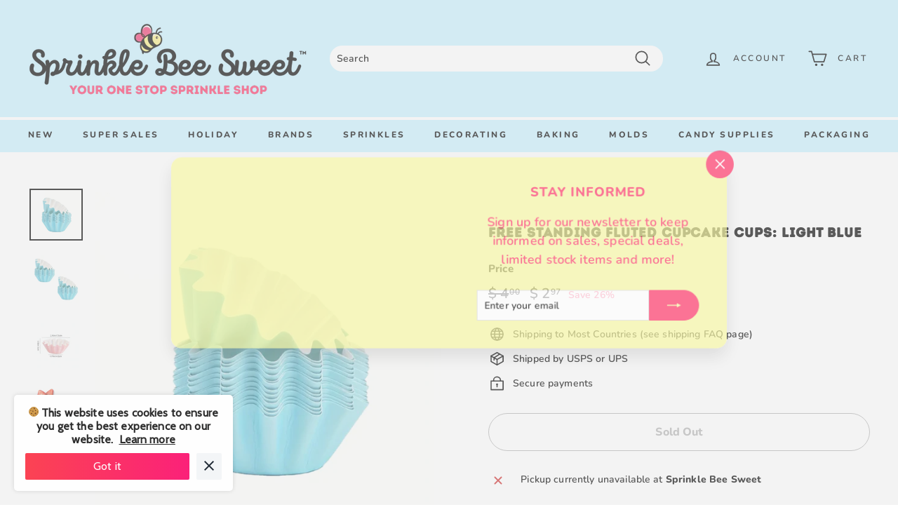

--- FILE ---
content_type: text/css
request_url: https://sprinklebeesweet.com/cdn/shop/t/34/assets/custom-font.css?v=10573437423392991241700159110
body_size: -282
content:
/**
 * @license
 * MyFonts Webfont Build ID 3867246, 2020-12-16T11:57:38-0500
 * 
 * The fonts listed in this notice are subject to the End User License
 * Agreement(s) entered into by the website owner. All other parties are 
 * explicitly restricted from using the Licensed Webfonts(s).
 * 
 * You may obtain a valid license at the URLs below.
 * 
 * Webfont: Intro Rust Base by Fontfabric
 * URL: https://www.myfonts.com/products/base-intro-rust-448608
 * Copyright: Copyright © 2023 Monotype Imaging Inc. All rights reserved.
 * 
 * © 2023 MyFonts Inc. */


  
@font-face {
  font-family: "IntroRustBase";
  src: url('/cdn/shop/files/font.woff2?v=1681773957') format('woff2'), url('/cdn/shop/files/font.woff?v=1681773956') format('woff');
}

